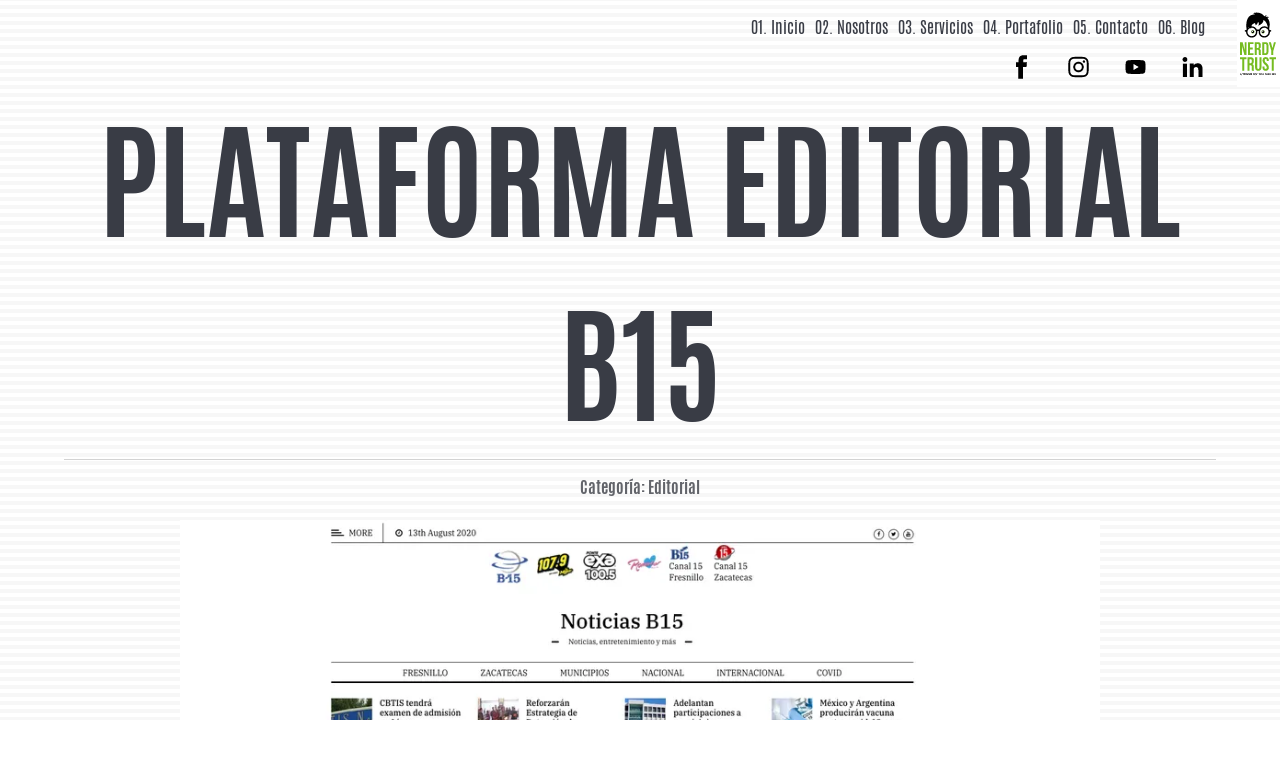

--- FILE ---
content_type: text/html; charset=utf-8
request_url: http://www.nerdytrust.com/portafolio/plataforma-editorial-b15/
body_size: 2343
content:
<!DOCTYPE html>
<html lang="es">
<head>
    <title>Portafolio</title>
    
    
<script src="/cdn-cgi/scripts/7d0fa10a/cloudflare-static/rocket-loader.min.js" data-cf-settings="e08cbd49f28dd87dbe888be3-|49"></script><link rel="preload" href="/static/css/portafolioV3_content.css" as="style" onload="this.onload=null;this.rel='stylesheet'">

    <script src="/cdn-cgi/scripts/7d0fa10a/cloudflare-static/rocket-loader.min.js" data-cf-settings="e08cbd49f28dd87dbe888be3-|49"></script><link rel="preload" href="/static/css/global.css" as="style" onload="this.onload=null;this.rel='stylesheet'">
    <script src="/cdn-cgi/scripts/7d0fa10a/cloudflare-static/rocket-loader.min.js" data-cf-settings="e08cbd49f28dd87dbe888be3-|49"></script><link rel="preload" href="/static/css/blogV3.css" as="style" onload="this.onload=null;this.rel='stylesheet'">
    <link rel="shortcut icon" href="/static/images/logo-nerdy.svg" />
    <link rel="icon" href="/static/images/logo-nerdy.svg">
    
    <meta name="description" content="Brindamos la mejor atención, disposición, solución y contamos con el mejor equipo sobre la creación y soluciones tecnológicas" />
    <meta name="viewport" content="width=device-width">

    
    
    <script src="/static/js/global.js" type="e08cbd49f28dd87dbe888be3-text/javascript"></script>
    <script src="/static/js/listener_blogV3.js" type="e08cbd49f28dd87dbe888be3-text/javascript"></script>
</head>
<body>
    <header>
        <div id="menu-hamburguesa">☰</div>
        <section>
            <ol id="lista-sitios">
                <li>
                    <a href="/">
                        Inicio
                    </a>
                </li>
                <li>
                    <a href="/#nosotros">
                        Nosotros
                    </a>
                </li>
                <li>
                    <a href="/#servicios">
                        Servicios
                    </a>
                </li>
                <li>
                    <a href="/#portafolio">
                        Portafolio
                    </a>
                </li>
                <li>
                    <a href="/#contacto">
                        Contacto
                    </a>
                </li>
                <li>
                    <a href="/blog/">
                        Blog
                    </a>
                </li>
            </ol>
            <section id="redes">
                <a href="https://www.facebook.com/nerdytrust/">
                    <img id="facebookV3" src="/static/images/iconos_redes/svg/face-logo.svg" alt="Facebook" height="25" width="25">
                </a>
                <a href="https://www.instagram.com/nerdytrust/">
                    <img id="instaV3" src="/static/images/iconos_redes/svg/insta-logo.svg" alt="Instagram" height="25" width="25">                    
                </a>
                <a href="https://www.youtube.com/channel/UCU5DheKoUDb7uedE8oG-nHQ">
                    <img id="youtubeV3" src="/static/images/iconos_redes/svg/youtube-logo.svg" alt="Youtube" height="25" width="25">
                </a>
                <a href="https://www.linkedin.com/company/nerdy-trust/">
                    <img id="linkedinV3" src="/static/images/iconos_redes/svg/linkedin-logo.svg" alt="Linkedin" height="25" width="25">
                </a>
            </section>
        </section>
        <a href="/" aria-label="Ir a la p&aacute;gina princial">
            <img id="logo-nerdy" src="/static/images/logo-nerdy.svg" alt="Ir a la p&aacute;gina princial" width="50">
        </a>
    </header>
    <h1 id="titulo">Plataforma Editorial B15</h1>
    
    <h4>Categoría: Editorial</h4>
    
    
    <div id="contendor">
        <img alt="b15Noticias.png" height="693" src="/media/images/b15Noticias.format-webp.max-1000x1000.webp" width="1000">
        <h2>Necesidad</h2>
        Grupo B15 necesit&oacute; migrar sus sitios a una nueva plataforma que le permita lograr sus objetivos de crecimiento en el mundo digital. 

Poder administrar de la manera m&aacute;s simple contenido editorial, noticias, entretenimiento y elementos multimedia.

La plataforma provee la informaci&oacute;n necesaria a las aplicaciones m&oacute;viles para que los usuarios finales cuenten con la mejor experiencia.

Se solicit&oacute; que la plataforma pudiera trabajar con m&uacute;ltiples dominios, con la misma administraci&oacute;n, pero diferentes visualizaciones.
        <h2>Estrategia del proyecto</h2>
        1.- Dimensionamos el proyecto<br>
2.- Creamos un mapa de ruta para darle seguimiento<br>
3.- Modificamos lo necesario nuestra plataforma base de contenido editorial<br>
4.- Creamos los templates del sitio<br>
5.- Se realizaron las pruebas técnicas<br>
6.- Se realizaron las pruebas de usuario<br>
7.- Se liberó<br>
        <h2>Productos</h2>
        Plataforma editorial totalmente en la nube
        <h2>Beneficios</h2>
        - Alta disponibilidad<br>
- Alta seguridad<br>
- Simple operación<br>
- Fácil mantenimiento<br>
    </div>
    



<div class="contenedor-galeria">
    <div class="galeria">
        
    </div>
    
</div>
<!-- MODAL -->
<div class="modal-galeria" id="modal">
    <div class="cerrar">
        <button id="close-modal" class="nav-modal">X</button>
    </div>
    <div class="aux">
        <div class="navegacion-derecha">
            <button id="desplazamiento-derecha" class="nav-modal">></button>
        </div>
        <div class="navegacion-izquierda">
            <input type="button" id="desplazamiento-izquierda" class="nav-modal" value="<"> </input>
        </div>
        <div class="modal-contenedor">
            <div class="modal-contenido">
                
            </div>
        </div>
    </div>
</div>

    <a id="whatsapp-contenedor" href="https://wa.me/5532438160/">
        <img class="social" id="whatsapp-icon" src="/static/images/iconos_redes/svg/whats-logo.svg" alt="Envíanos un Whatsapp" height="25" width="25">
    </a>
    <div id="menu-hamburguesa-desplegable">
        <span id="fondo-menu-hamburguesa"><img id="cerrar-hamburguesa" src="/static/images/cerrar.webp" alt="Icono de cerrar" height="50" width="50"></span>
        <p class="item-hamburguesa">Inicio</p>
        <p class="item-hamburguesa">Nosotros</p>
        <p class="item-hamburguesa">Servicios</p>
        <p class="item-hamburguesa">Portafolio</p>
        <p class="item-hamburguesa">Contacto</p>
        <p class="item-hamburguesa">Blog</p>
    </div>
<script src="/cdn-cgi/scripts/7d0fa10a/cloudflare-static/rocket-loader.min.js" data-cf-settings="e08cbd49f28dd87dbe888be3-|49" defer></script><script defer src="https://static.cloudflareinsights.com/beacon.min.js/vcd15cbe7772f49c399c6a5babf22c1241717689176015" integrity="sha512-ZpsOmlRQV6y907TI0dKBHq9Md29nnaEIPlkf84rnaERnq6zvWvPUqr2ft8M1aS28oN72PdrCzSjY4U6VaAw1EQ==" data-cf-beacon='{"version":"2024.11.0","token":"f57d5b14177747b1a73701ae1d6702a6","r":1,"server_timing":{"name":{"cfCacheStatus":true,"cfEdge":true,"cfExtPri":true,"cfL4":true,"cfOrigin":true,"cfSpeedBrain":true},"location_startswith":null}}' crossorigin="anonymous"></script>
</body>
</html>

--- FILE ---
content_type: text/css
request_url: http://www.nerdytrust.com/static/css/portafolioV3_content.css
body_size: 1144
content:
#contendor{display:flex;flex-direction:column;margin:auto 25vh;color:#62646a;font-family:texto-regular}h2{font-family:titulos-bold;color:#74b500}h4{font-family:titulos-bold;color:#62646a;max-width:fit-content;align-self:center;margin-top:0}#contendor>img{align-self:center;max-width:100%;height:auto}.contenedor-galeria{width:75%;margin:auto;height:550px;display:flex;justify-content:space-around}.contenedor-galeria .galeria{display:flex;flex-flow:row wrap;justify-content:space-around;align-items:center;padding-bottom:2em 0}.galeria img{border:1px solid rgba(0,0,0,.15);border-radius:.75em}.modal-galeria{display:none;position:fixed;z-index:1;width:100%;height:100%;align-content:center;align-items:center;transition:all .5s ease;background-color:rgba(37,37,37,.95)}.aux{display:flex;width:95%;height:95%;position:relative;justify-content:center;align-items:center;margin:auto}.modal-contenedor{display:flex;position:absolute;transition:all .4s ease;width:55%;overflow:hidden;margin:auto}.modal-contenedor .modal-contenido{display:flex;min-width:95%;position:relative;flex-flow:row nowrap;justify-content:space-between;align-items:center;transition:all .65s ease;transform:translateX(0);z-index:1}.modal-contenido img{min-width:100.005%;max-height:75%;transition:all .4s none;border-radius:2.5rem}.cerrar #close-modal{position:absolute;right:0;top:0;margin-right:.75rem;margin-top:.75rem;background-color:#000;color:#fff;font-size:2rem;justify-content:center;font-family:texto-regular;width:4rem;height:4rem;align-items:center;outline:0;border:none;border-radius:.75rem;z-index:3}.navegacion-izquierda{display:flex;z-index:1;position:absolute;min-height:100%;top:0;left:0;align-items:center;margin-left:.5%}.navegacion-derecha{display:flex;position:absolute;z-index:2;min-height:100%;right:0;top:0;align-items:center;margin-right:.5%}.nav-modal{background-color:#000;color:#fff;font-size:2rem;justify-content:center;font-family:texto-regular;width:4rem;height:20rem;align-items:center;outline:0;border:none;border-radius:1.7rem;font-weight:700;font-size:5rem}#close-modal:hover,.contenido-galeria-modal:hover,.contenido-galeria:hover,.nav-modal:hover{cursor:pointer}@media (orientation:Landscape) and (max-width:950px)and (max-height:428px){.cerrar #close-modal{height:2rem;width:2rem;font-size:1.5rem}.nav-modal{font-weight:700;font-size:4rem;color:#ddd}.modal-contenedor{height:100%;width:85%;z-index:2;margin-left:20px}.navegacion-derecha,.navegacion-izquierda{width:45px;z-index:3}.navegacion-derecha .nav-modal,.navegacion-izquierda .nav-modal{background-color:transparent}}@media (orientation:Portrait){#contendor{margin:5vh;font-size:2vh}h4{font-size:2vh}.contenedor-galeria{width:75%;height:400px;display:flex;justify-content:flex-start}.galeria{min-height:270px;min-width:270px}.galeria .contenido-galeria{display:flex;justify-content:flex-start;animation:move-galeria 30s infinite ease-in}@keyframes move-galeria{0%{transform:translatex(0)}2.5%{transform:translateX(-100%)}7.5%{transform:translateX(-100%)}10%{transform:translateX(-200%)}15%{transform:translateX(-200%)}17.5%{transform:translateX(-300%)}22.5%{transform:translateX(-300%)}25%{transform:translateX(-400%)}27.5%{transform:translateX(-400%)}32.5%{transform:translateX(-500%)}35%{transform:translateX(-500%)}40%{transform:translateX(-600%)}50%{transform:translateX(-600%)}52.5%{transform:translateX(-500%)}57.5%{transform:translateX(-500%)}60%{transform:translateX(-400%)}62.5%{transform:translateX(-400%)}65%{transform:translateX(-300%)}67.5%{transform:translateX(-300%)}70%{transform:translateX(-200%)}72.5%{transform:translateX(-200%)}77.5%{transform:translateX(-100%)}80%{transform:translateX(-100%)}85%{transform:translateX(0)}100%{transform:translateX(0)}}.contenido-galeria{min-height:250px;min-width:250px}.contenedor-galeria .galeria{display:flex;flex-flow:row nowrap;overflow:hidden;justify-content:flex-start;align-items:center;border-radius:7em;padding-bottom:2em 0}.nav-modal{font-weight:700;font-size:4rem;color:#ddd}.modal-contenedor{height:80%;width:100%;z-index:2}.navegacion-derecha,.navegacion-izquierda{margin-right:10px;width:45px;z-index:3}.cerrar #close-modal{z-index:4}.navegacion-derecha .nav-modal,.navegacion-izquierda .nav-modal{background-color:transparent}}

--- FILE ---
content_type: text/css
request_url: http://www.nerdytrust.com/static/css/global.css
body_size: 440
content:
@media (orientation:landscape){#menu-hamburguesa{display:none}#menu-hamburguesa-desplegable{display:none}#menu-hamburguesa-desplegable{display:none}}@media (orientation:Portrait){#whatsapp-contenedor{display:flex;justify-content:flex-end}#cerrar-hamburguesa{position:absolute;top:28%;left:13%}#cerrar-hamburguesa:hover{cursor:pointer}#menu-hamburguesa{color:#fff;font-size:6vh;position:fixed;left:1vh;margin:0}#menu-hamburguesa-desplegable{display:flex;position:fixed;left:-70%;height:50vh;width:25vh;background-color:#a1f24f;z-index:2;flex-direction:column;bottom:10%;top:25%;border-radius:0 80rem 80rem 0;justify-content:center;transition:left 1s}#fondo-menu-hamburguesa{display:block;z-index:1;position:fixed;min-height:100vh;min-width:100vh;display:none}.item-hamburguesa{color:#272727d1;font-family:titulos-bold;margin-left:2em;max-width:fit-content;z-index:3}.item-hamburguesa:hover{cursor:pointer}}#menu-hamburguesa:hover{cursor:pointer}.whatsapp-contacto{z-index:3}

--- FILE ---
content_type: text/css
request_url: http://www.nerdytrust.com/static/css/blogV3.css
body_size: 714
content:
@media (orientation:landscape){#lista-sitios{display:flex}#redes{display:flex}#logo-nerdy{height:5rem}#titulo{margin:0 0 1rem 0}#titulo{width:90%;font-size:8rem}}@media (orientation:Portrait){header>section{display:none}#redes{display:none}#logo-nerdy{height:8vh;position:fixed;top:0;right:0}#titulo{margin:2vh 0 1rem 0;width:90%;font-size:7vh}}@font-face{font-family:titulos-light;src:url(../fonts/Antonio-Light.ttf);font-display:swap}@font-face{font-family:titulos-regular;src:url(../fonts/Antonio-Regular.ttf);font-display:swap}@font-face{font-family:titulos-bold;src:url(../fonts/Antonio-Bold.ttf);font-display:swap}@font-face{font-family:texto-regular;src:url(../fonts/AvenirNext-Regular-08.ttf);font-display:swap}@font-face{font-family:texto-medium;src:url(../fonts/AvenirNext-Medium-06.ttf);font-display:swap}@font-face{font-family:texto-bold;src:url(../fonts/AvenirNext-Bold-01.ttf);font-display:swap}a{text-decoration:none}body{display:flex;background:repeating-linear-gradient(0deg,rgba(0,0,0,.03) 1px 5px,rgba(0,0,0,0) 0 9px);flex-direction:column;margin:0}header{display:flex;justify-content:flex-end}#lista-sitios{flex-direction:row;list-style:decimal-leading-zero;text-transform:capitalize;color:#393c45;font-family:titulos-regular}#lista-sitios>li>a{margin:0 2rem 0 0;font-family:titulos-regular;text-decoration:none;color:#393c45}#lista-sitios>li>a:hover{cursor:pointer;color:#76d900}#redes{justify-content:flex-end}#redes>a>img{height:1.5rem;filter:invert(1);margin:0 2rem 0 0}#redes>a>img:hover{filter:invert(0)}#logo-nerdy{background-color:#fff;padding:.5vh;width:5vh}#titulo{display:flex;font-family:titulos-bold;justify-content:center;border-bottom:1px solid #d3d3d3;align-self:center;text-transform:uppercase;color:#393c45;text-align:center}#whatsapp-contenedor{align-self:flex-end}#whatsapp-icon{filter:invert();height:4vh;align-self:flex-end;margin:0 1rem 1rem 0}

--- FILE ---
content_type: image/svg+xml
request_url: http://www.nerdytrust.com/static/images/logo-nerdy.svg
body_size: 3938
content:
<?xml version="1.0" encoding="UTF-8"?><svg id="Capa_1" xmlns="http://www.w3.org/2000/svg" viewBox="0 0 49.79 86.92"><defs><style>.cls-1{fill:#76bc21;}</style></defs><path class="cls-1" d="M31.88,28.91c1.29,0,2.33-1.04,2.33-2.33s-1.04-2.33-2.33-2.33-2.33,1.04-2.33,2.33,1.04,2.33,2.33,2.33Zm0-4.17c1.02,0,1.84,.82,1.84,1.84s-.82,1.84-1.84,1.84-1.84-.82-1.84-1.84,.82-1.84,1.84-1.84Z"/><path class="cls-1" d="M17.68,28.91c1.29,0,2.33-1.04,2.33-2.33s-1.04-2.33-2.33-2.33-2.33,1.04-2.33,2.33,1.04,2.33,2.33,2.33Zm0-4.17c1.02,0,1.84,.82,1.84,1.84s-.82,1.84-1.84,1.84-1.84-.82-1.84-1.84,.82-1.84,1.84-1.84Z"/><path d="M17.68,24.74c-1.02,0-1.84,.82-1.84,1.84s.82,1.84,1.84,1.84,1.84-.82,1.84-1.84-.82-1.84-1.84-1.84Zm-.35,2.04c-.42,0-.76-.34-.76-.75s.34-.76,.76-.76,.76,.34,.76,.76-.34,.75-.76,.75Z"/><path d="M42.12,24.27h-1.12c-.18-.53-.42-1.02-.7-1.49,2.66-11.32-2.47-15.18-2.47-15.18,.61-1.35,2.43-.74,2.43-.74-1.42-2.16-4.99-.88-4.99-.88,0-1.41,2.02-1.82,2.02-1.82-1.89-1.15-3.44,1.15-3.44,1.15C28.2-2.79,17.81,.79,17.81,.79c1.82,0,2.63,1.75,2.63,1.75-12.54,.3-12.26,14.1-11.34,20.98-.11,.24-.22,.49-.3,.75h-1.13c-.6,0-1.08,.48-1.08,1.08s.48,1.08,1.08,1.08h.72c0,.12,0,.25,0,.37,0,4.32,3.51,7.83,7.83,7.83s7.83-3.51,7.83-7.83c0-.12,0-.25,0-.37-.02-.31-.05-.62-.1-.93h1.95c-.07,.42-.11,.85-.11,1.3,0,4.32,3.51,7.83,7.83,7.83s7.83-3.51,7.83-7.83c0-.12,0-.25-.01-.37h.71c.6,0,1.08-.48,1.08-1.08s-.48-1.08-1.08-1.08Zm-30.71-4.54c.14,.21,.28,.4,.43,.57-.37,.25-.72,.53-1.05,.84,.34-.85,.61-1.42,.61-1.42Zm4.8,12.92c-3.24,0-5.86-2.62-5.86-5.86,0-.13,0-.25,.01-.37,.05-.77,.24-1.5,.56-2.16,.56-1.18,1.52-2.14,2.69-2.72,1.1,.42,2.04,.27,2.04,.27-.06-.29-.09-.57-.11-.84,.22-.03,.44-.04,.66-.04,2.33,0,4.34,1.36,5.28,3.33,.32,.66,.51,1.39,.56,2.16,0,.12,.01,.24,.01,.37,0,3.23-2.62,5.86-5.86,5.86Zm10.08-9.31h-2.78c-.09,0-.18,.02-.27,.04-1.27-2.61-3.94-4.41-7.04-4.41-.17,0-.33,0-.5,.02,.89-3.39,4.67-4.45,4.67-4.45,1.69,.94,.88,3.1,.88,3.1,3.57-1.35,3.57-5.12,3.57-5.12,2.56,2.9,.54,5.6,.54,5.6,8.09-3.37,6.88-7.69,6.88-7.69,3.75,1.03,5.48,6.09,6.27,10.29-1.34-1.09-3.06-1.75-4.92-1.75-3.1,0-5.78,1.8-7.05,4.41-.08-.02-.17-.04-.26-.04Zm7.3,9.31c-3.23,0-5.86-2.62-5.86-5.86s2.62-5.86,5.86-5.86c2.5,0,4.63,1.57,5.47,3.77,.16,.41,.27,.84,.33,1.29,.04,.26,.05,.53,.05,.8,0,3.23-2.62,5.86-5.86,5.86Z"/><path d="M31.88,24.74c-1.02,0-1.84,.82-1.84,1.84s.82,1.84,1.84,1.84,1.84-.82,1.84-1.84-.82-1.84-1.84-1.84Zm-.35,2.04c-.42,0-.76-.34-.76-.75s.34-.76,.76-.76,.76,.34,.76,.76-.34,.75-.76,.75Z"/><g><path class="cls-1" d="M2.67,45.81h-.05v12.94s-2.53,0-2.53,0v-17.87s3.52,0,3.52,0l2.83,10.7h.05v-10.7s2.5,0,2.5,0v17.87s-2.88,0-2.88,0l-3.45-12.94Z"/><path class="cls-1" d="M13.83,48.41h3.85s0,2.55,0,2.55h-3.85v5.23h4.85s0,2.55,0,2.55h-7.66s0-17.87,0-17.87h7.66s0,2.55,0,2.55h-4.85v4.98Z"/><path class="cls-1" d="M26.28,58.75c-.15-.46-.25-.74-.25-2.2v-2.81c0-1.66-.56-2.27-1.84-2.27h-.97v7.28s-2.81,0-2.81,0v-17.87s4.24,0,4.24,0c2.91,0,4.16,1.35,4.16,4.11v1.4c0,1.84-.59,3.01-1.84,3.6v.05c1.4,.59,1.86,1.91,1.86,3.78v2.76c0,.87,.03,1.51,.31,2.17h-2.86Zm-3.06-15.32v5.49h1.1c1.05,0,1.68-.46,1.68-1.89v-1.76c0-1.28-.43-1.84-1.43-1.84h-1.35Z"/><path class="cls-1" d="M30.68,40.88h4.44c2.81,0,4.19,1.56,4.19,4.42v9.04c0,2.86-1.38,4.42-4.19,4.42h-4.44s0-17.87,0-17.87Zm2.81,2.55v12.76h1.58c.89,0,1.43-.46,1.43-1.74v-9.29c0-1.28-.54-1.74-1.43-1.74h-1.58Z"/><path class="cls-1" d="M43.34,52.83l-3.55-11.95h2.94s2.12,8.14,2.12,8.14h.05s2.12-8.14,2.12-8.14h2.68s-3.55,11.95-3.55,11.95v5.92s-2.81,0-2.81,0v-5.92Z"/></g><g><path class="cls-1" d="M.05,61.76H9.08s0,2.66,0,2.66h-3.06v15.94s-2.92,0-2.92,0v-15.94H.05s0-2.66,0-2.66Z"/><path class="cls-1" d="M16.47,80.36c-.16-.48-.27-.77-.27-2.28v-2.92c0-1.73-.58-2.36-1.91-2.36h-1.01v7.57s-2.92,0-2.92,0v-18.6s4.41,0,4.41,0c3.03,0,4.33,1.41,4.33,4.28v1.46c0,1.91-.61,3.14-1.91,3.75v.05c1.46,.61,1.94,1.99,1.94,3.93v2.87c0,.9,.03,1.57,.32,2.26h-2.98Zm-3.19-15.94v5.71h1.14c1.09,0,1.75-.48,1.75-1.97v-1.83c0-1.33-.45-1.91-1.49-1.91h-1.41Z"/><path class="cls-1" d="M23.83,61.76v14.35c0,1.33,.58,1.81,1.51,1.81s1.51-.48,1.51-1.81v-14.35s2.76,0,2.76,0v14.16c0,2.98-1.49,4.68-4.36,4.68-2.87,0-4.36-1.7-4.36-4.68v-14.16s2.92,0,2.92,0Z"/><path class="cls-1" d="M35.55,61.54c2.84,0,4.3,1.7,4.3,4.68v.58s-2.76,0-2.76,0v-.77c0-1.33-.53-1.83-1.46-1.83s-1.46,.5-1.46,1.83,.58,2.36,2.5,4.04c2.44,2.15,3.21,3.69,3.21,5.82,0,2.98-1.49,4.68-4.36,4.68-2.87,0-4.36-1.7-4.36-4.68v-1.14s2.76,0,2.76,0v1.33c0,1.33,.58,1.81,1.51,1.81s1.51-.48,1.51-1.81-.58-2.36-2.5-4.04c-2.44-2.15-3.21-3.69-3.21-5.82,0-2.98,1.46-4.68,4.3-4.68Z"/><path class="cls-1" d="M40.7,61.76h9.03s0,2.66,0,2.66h-3.06v15.94s-2.92,0-2.92,0v-15.94h-3.06s0-2.66,0-2.66Z"/></g><g><polygon points="0 85.29 0 85.2 1.1 83.97 1.34 84.13 .39 85.26 1.34 86.3 1.17 86.52 1.14 86.55 0 85.29"/><path d="M.03,85.26v-.03l1.1-1.23,.18,.17-.96,1.06v.02l.96,1.08-.17,.16-1.11-1.23Z"/><polygon points="1.55 86.82 3.11 83.7 3.32 83.76 1.75 86.92 1.55 86.82"/><path d="M1.57,86.78l1.58-3.06,.15,.08-1.57,3.06-.16-.08Z"/><polygon points="4.2 86.47 4.15 84.2 3.44 84.25 3.39 83.97 5.22 83.93 5.27 84.2 4.46 84.25 4.51 86.47 4.2 86.47"/><path d="M5.22,84.2h-.76v2.23h-.27v-2.23h-.76v-.22h1.79v.22Z"/><polygon points="5.51 86.47 5.46 83.97 6.82 83.93 6.86 84.19 5.77 84.24 5.82 85.03 6.61 84.98 6.65 85.23 5.77 85.28 5.82 86.21 6.87 86.16 6.91 86.43 6.91 86.47 5.51 86.47"/><path d="M6.82,84.19h-1.04v.84h.83v.21h-.83v.98h1.09v.22h-1.36v-2.45h1.31v.22Z"/><path d="M8.22,86.51c-.32,0-.58-.13-.77-.38-.19-.25-.28-.57-.28-.95,0-.36,.09-.67,.27-.92,.18-.26,.45-.39,.81-.39,.15,0,.28,.02,.39,.06,.11,.04,.23,.12,.33,.23l-.17,.24c-.14-.07-.21-.12-.29-.16-.08-.03-.17-.05-.27-.05-.22,0-.38,.09-.51,.28-.12,.19-.19,.42-.19,.68,0,.34,.07,.61,.21,.79,.14,.18,.29,.27,.46,.27s.29-.03,.37-.08c.08-.05,.15-.13,.21-.22l.26,.13c-.08,.18-.18,.28-.3,.36-.12,.08-.3,.12-.52,.12Z"/><path d="M9.02,86.07c-.08,.11-.18,.21-.3,.28-.12,.08-.28,.11-.5,.11-.31,0-.55-.12-.73-.36s-.27-.55-.27-.93c0-.35,.09-.65,.26-.9s.43-.37,.77-.37c.14,0,.27,.02,.38,.06,.11,.04,.21,.11,.31,.22l-.17,.18c-.07-.08-.15-.13-.24-.17-.09-.04-.18-.06-.29-.06-.23,0-.41,.1-.54,.3-.13,.2-.19,.43-.19,.71,0,.35,.07,.63,.22,.82,.15,.19,.31,.29,.5,.29s.31-.03,.39-.08c.08-.06,.16-.13,.22-.23l.19,.14Z"/><polygon points="10.85 86.47 10.8 85.28 9.63 85.32 9.68 86.43 9.37 86.47 9.32 83.97 9.63 83.93 9.68 85.07 10.85 85.03 10.8 83.97 11.11 83.93 11.16 86.47 10.85 86.47"/><path d="M9.37,83.97h.27v1.1h1.21v-1.1h.27v2.45h-.27v-1.15h-1.21v1.15h-.27v-2.45Z"/><polygon points="13.08 86.47 11.89 84.57 11.89 86.43 11.58 86.47 11.53 83.97 11.85 83.93 13.02 85.84 13.02 83.97 13.33 83.93 13.38 86.47 13.08 86.47"/><path d="M11.85,84.41v2.01h-.26v-2.45s.26,0,.26,0l1.22,2.02v-2.02h.27v2.45h-.26l-1.23-2.01Z"/><path d="M14.85,86.51c-.36,0-.64-.13-.84-.38-.19-.25-.29-.58-.29-.98,0-.37,.11-.68,.33-.92,.22-.24,.5-.37,.82-.37,.35,0,.63,.12,.82,.37,.19,.24,.29,.57,.29,.96,0,.37-.11,.68-.32,.93-.21,.25-.49,.38-.81,.38Zm.02-2.33c-.24,0-.43,.09-.57,.27-.14,.18-.21,.42-.21,.7,0,.34,.07,.6,.22,.77s.33,.27,.55,.27c.19,0,.36-.09,.51-.27,.15-.18,.23-.45,.23-.8,0-.22-.06-.44-.18-.65-.12-.2-.3-.3-.55-.3Z"/><path d="M14.85,86.47c-.35,0-.61-.12-.8-.36-.19-.24-.28-.56-.28-.95,0-.36,.11-.65,.32-.89,.21-.24,.47-.35,.78-.35,.34,0,.6,.12,.79,.35,.19,.24,.28,.55,.28,.93,0,.36-.1,.66-.31,.9s-.46,.36-.78,.36Zm.01-.22c.2,0,.39-.09,.55-.28s.24-.46,.24-.83c0-.23-.06-.46-.19-.67-.13-.21-.32-.32-.59-.32s-.46,.1-.6,.29c-.15,.19-.22,.43-.22,.73,0,.35,.08,.62,.23,.8s.35,.28,.58,.28Z"/><polygon points="16.37 86.47 16.33 83.97 16.64 83.93 16.69 86.21 17.74 86.16 17.79 86.43 17.79 86.47 16.37 86.47"/><path d="M17.74,86.43h-1.37v-2.45h.27v2.24h1.1v.22Z"/><path d="M19.08,86.51c-.36,0-.64-.13-.84-.38-.19-.25-.29-.58-.29-.98,0-.37,.11-.68,.33-.92,.22-.24,.5-.37,.82-.37,.35,0,.63,.12,.82,.37,.19,.24,.29,.57,.29,.96,0,.37-.11,.68-.32,.93-.21,.25-.49,.38-.81,.38Zm.02-2.33c-.24,0-.43,.09-.57,.27-.14,.18-.21,.42-.21,.7,0,.34,.07,.6,.22,.77s.33,.27,.55,.27c.19,0,.36-.09,.51-.27,.15-.18,.23-.45,.23-.8,0-.22-.06-.44-.18-.65-.12-.2-.3-.3-.55-.3Z"/><path d="M19.08,86.47c-.35,0-.61-.12-.8-.36-.19-.24-.28-.56-.28-.95,0-.36,.11-.65,.32-.89,.21-.24,.47-.35,.78-.35,.34,0,.6,.12,.79,.35,.19,.24,.28,.55,.28,.93,0,.36-.1,.66-.31,.9s-.46,.36-.78,.36Zm.01-.22c.2,0,.39-.09,.55-.28s.24-.46,.24-.83c0-.23-.06-.46-.19-.67-.13-.21-.32-.32-.59-.32s-.46,.1-.6,.29c-.15,.19-.22,.43-.22,.73,0,.35,.08,.62,.23,.8s.35,.28,.58,.28Z"/><path d="M21.57,86.51c-.32,0-.58-.13-.77-.38-.18-.25-.28-.57-.28-.95,0-.36,.09-.67,.27-.92,.18-.26,.44-.39,.77-.39,.18,0,.32,.02,.43,.06,.1,.04,.21,.12,.32,.23l-.17,.24c-.14-.07-.22-.13-.29-.16-.07-.03-.17-.05-.3-.05-.2,0-.36,.09-.48,.28-.12,.19-.19,.42-.19,.68,0,.34,.07,.61,.21,.79,.14,.18,.3,.27,.49,.27,.09,0,.18,0,.27-.02,.09-.01,.17-.03,.24-.05l-.03-.87,.31-.05,.05,1.12c-.12,.08-.23,.11-.37,.14-.14,.03-.3,.05-.49,.05Z"/><path d="M22.38,86.32c-.09,.03-.2,.07-.34,.1-.14,.03-.3,.05-.48,.05-.31,0-.55-.12-.73-.36s-.27-.55-.27-.93c0-.35,.09-.65,.26-.9s.42-.37,.74-.37c.18,0,.31,.02,.41,.06,.1,.04,.2,.11,.31,.22l-.17,.18c-.08-.08-.16-.14-.24-.17-.08-.04-.19-.05-.32-.05-.21,0-.39,.1-.52,.3-.13,.2-.19,.43-.19,.71,0,.35,.07,.63,.22,.82,.15,.19,.32,.29,.53,.29,.09,0,.19,0,.28-.02,.09-.01,.17-.03,.24-.05v-.92h.27v1.07Z"/><polygon points="23.28 86.47 23.24 85.31 22.52 84 22.85 83.93 23.42 84.98 23.95 83.95 24.28 83.93 23.59 85.3 23.6 86.47 23.28 86.47"/><path d="M23.28,86.43v-1.12l-.72-1.33h.29l.57,1.1,.57-1.1h.29l-.73,1.31v1.15h-.27Z"/><polygon points="26.76 86.47 26.72 85.31 26 84 26.33 83.93 26.9 84.98 27.43 83.95 27.76 83.93 27.07 85.3 27.08 86.47 26.76 86.47"/><path d="M26.76,86.43v-1.12l-.72-1.33h.29l.57,1.1,.57-1.1h.29l-.73,1.31v1.15h-.27Z"/><path d="M29.12,86.51c-.36,0-.64-.13-.84-.38-.19-.25-.29-.58-.29-.98,0-.37,.11-.68,.33-.92,.22-.24,.5-.37,.82-.37,.35,0,.63,.12,.82,.37,.19,.24,.29,.57,.29,.96,0,.37-.11,.68-.32,.93-.21,.25-.49,.38-.81,.38Zm.03-2.33c-.24,0-.43,.09-.57,.27-.14,.18-.21,.42-.21,.7,0,.34,.07,.6,.22,.77s.33,.27,.55,.27c.19,0,.36-.09,.51-.27,.15-.18,.23-.45,.23-.8,0-.22-.06-.44-.18-.65-.12-.2-.3-.3-.55-.3Z"/><path d="M29.12,86.47c-.35,0-.61-.12-.8-.36s-.28-.56-.28-.95c0-.36,.11-.65,.32-.89,.21-.24,.47-.35,.78-.35,.34,0,.6,.12,.79,.35,.19,.24,.28,.55,.28,.93,0,.36-.1,.66-.31,.9-.21,.24-.46,.36-.78,.36Zm.01-.22c.2,0,.39-.09,.55-.28,.16-.19,.24-.46,.24-.83,0-.23-.06-.46-.19-.67-.13-.21-.32-.32-.59-.32s-.46,.1-.6,.29c-.15,.19-.22,.43-.22,.73,0,.35,.08,.62,.23,.8s.35,.28,.58,.28Z"/><path d="M31.53,86.51c-.31,0-.55-.07-.7-.22-.16-.15-.23-.42-.23-.83v-1.49l.31-.05,.05,1.54c0,.31,.05,.51,.15,.59,.1,.08,.25,.13,.44,.13,.21,0,.37-.04,.47-.13,.1-.08,.15-.28,.15-.59v-1.5l.31-.05,.05,1.53c0,.42-.09,.7-.26,.84-.17,.14-.42,.21-.73,.21Z"/><path d="M30.91,83.97v1.49c0,.33,.06,.54,.17,.63,.11,.09,.27,.14,.47,.14,.22,0,.39-.05,.5-.14,.11-.09,.17-.3,.17-.62v-1.5h.26v1.48c0,.41-.08,.68-.24,.81-.16,.13-.4,.2-.7,.2s-.53-.07-.67-.2c-.15-.14-.22-.4-.22-.8v-1.49h.27Z"/><path d="M35.53,86.51c-.32,0-.58-.13-.77-.38-.19-.25-.28-.57-.28-.95,0-.36,.09-.67,.27-.92,.18-.26,.45-.39,.81-.39,.15,0,.28,.02,.39,.06,.11,.04,.22,.12,.33,.23l-.17,.24c-.13-.07-.21-.12-.29-.16-.08-.03-.17-.05-.27-.05-.22,0-.38,.09-.5,.28-.12,.19-.19,.42-.19,.68,0,.34,.07,.61,.21,.79,.14,.18,.29,.27,.46,.27s.29-.03,.37-.08c.08-.05,.15-.13,.21-.22l.26,.13c-.08,.18-.18,.28-.3,.36-.13,.08-.3,.12-.52,.12Z"/><path d="M36.33,86.07c-.08,.11-.18,.21-.3,.28-.12,.08-.28,.11-.5,.11-.31,0-.55-.12-.73-.36s-.27-.55-.27-.93c0-.35,.09-.65,.26-.9s.43-.37,.77-.37c.14,0,.27,.02,.38,.06s.21,.11,.31,.22l-.17,.18c-.07-.08-.15-.13-.24-.17-.09-.04-.19-.06-.29-.06-.23,0-.41,.1-.54,.3-.13,.2-.19,.43-.19,.71,0,.35,.07,.63,.22,.82,.15,.19,.31,.29,.5,.29s.31-.03,.39-.08c.08-.06,.16-.13,.22-.23l.19,.14Z"/><path d="M38.11,86.47l-.3-.87-.78,.03-.22,.8-.31,.03,.79-2.51,.3-.03,.88,2.54h-.36Zm-.99-1.06l.67-.06-.35-.93-.33,.99Z"/><path d="M37.33,83.97h.26l.81,2.45h-.29l-.26-.84h-.83l-.26,.84h-.26l.84-2.45Zm-.26,1.43h.72l-.35-1.12-.37,1.12Z"/><polygon points="40.18 86.47 38.99 84.57 38.99 86.43 38.68 86.47 38.63 83.97 38.95 83.93 40.12 85.84 40.12 83.97 40.43 83.93 40.48 86.47 40.18 86.47"/><path d="M38.95,84.41v2.01h-.26v-2.45s.26,0,.26,0l1.22,2.02v-2.02h.27v2.45h-.26l-1.23-2.01Z"/><polygon points="42.51 86.47 42.47 83.97 42.78 83.93 42.82 86.21 43.88 86.16 43.93 86.43 43.93 86.47 42.51 86.47"/><path d="M43.88,86.43h-1.37v-2.45h.27v2.24h1.11v.22Z"/><polygon points="44.17 86.47 44.12 83.97 44.43 83.93 44.48 86.47 44.17 86.47"/><path d="M44.17,86.43v-2.45h.27v2.45h-.27Z"/><polygon points="45.49 86.47 44.67 83.99 45 83.93 45.63 85.89 46.23 83.96 46.55 83.93 45.78 86.47 45.49 86.47"/><path d="M46.27,83.97h.28l-.8,2.45h-.26l-.78-2.45h.29l.63,2.07,.64-2.07Z"/><polygon points="46.84 86.47 46.79 83.97 48.15 83.93 48.19 84.19 47.1 84.24 47.15 85.03 47.93 84.98 47.98 85.23 47.1 85.28 47.15 86.21 48.19 86.16 48.24 86.43 48.24 86.47 46.84 86.47"/><path d="M48.15,84.19h-1.04v.84h.83v.21h-.83v.98h1.09v.22h-1.36v-2.45h1.31v.22Z"/><polygon points="48.45 86.36 49.4 85.22 48.44 84.19 48.62 83.96 49.79 85.2 49.79 85.29 48.65 86.55 48.45 86.36"/><path d="M48.65,86.49l-.17-.16,.96-1.08v-.02l-.96-1.06,.18-.17,1.1,1.23v.03l-1.11,1.23Z"/></g></svg>

--- FILE ---
content_type: image/svg+xml
request_url: http://www.nerdytrust.com/static/images/iconos_redes/svg/insta-logo.svg
body_size: 807
content:
<?xml version="1.0" encoding="UTF-8"?><svg id="Capa_1" xmlns="http://www.w3.org/2000/svg" viewBox="0 0 57 66"><defs><style>.cls-1{fill:#fff;}</style></defs><path class="cls-1" d="M55.03,14.66c-.72-1.84-1.67-3.4-3.23-4.96-1.56-1.56-3.12-2.51-4.96-3.23-1.78-.69-3.82-1.17-6.8-1.3-2.99-.14-3.94-.17-11.54-.17s-8.56,.03-11.54,.17c-2.98,.14-5.02,.61-6.8,1.3-1.84,.72-3.4,1.67-4.96,3.23-1.56,1.56-2.51,3.12-3.23,4.96-.69,1.78-1.17,3.82-1.3,6.8-.14,2.99-.17,3.94-.17,11.54s.03,8.56,.17,11.54c.14,2.98,.61,5.02,1.3,6.8,.72,1.84,1.67,3.4,3.23,4.96,1.56,1.56,3.12,2.51,4.96,3.23,1.78,.69,3.82,1.17,6.8,1.3,2.99,.14,3.94,.17,11.54,.17s8.56-.03,11.54-.17c2.98-.14,5.02-.61,6.8-1.3,1.84-.72,3.4-1.67,4.96-3.23,1.56-1.56,2.51-3.12,3.23-4.96,.69-1.78,1.17-3.82,1.3-6.8,.14-2.99,.17-3.94,.17-11.54s-.03-8.56-.17-11.54c-.14-2.98-.61-5.02-1.3-6.8Zm-3.74,29.66c-.12,2.73-.58,4.21-.96,5.2-.51,1.31-1.11,2.24-2.09,3.22-.98,.98-1.91,1.59-3.22,2.09-.99,.38-2.47,.84-5.2,.96-2.95,.13-3.84,.16-11.31,.16s-8.36-.03-11.31-.16c-2.73-.12-4.21-.58-5.2-.96-1.31-.51-2.24-1.11-3.22-2.09-.98-.98-1.59-1.91-2.09-3.22-.38-.99-.84-2.47-.96-5.2-.13-2.95-.16-3.84-.16-11.31s.03-8.36,.16-11.31c.12-2.73,.58-4.21,.96-5.2,.51-1.31,1.11-2.24,2.09-3.22s1.91-1.59,3.22-2.09c.99-.38,2.47-.84,5.2-.96,2.95-.13,3.84-.16,11.31-.16s8.36,.03,11.31,.16c2.73,.12,4.21,.58,5.2,.96,1.31,.51,2.24,1.11,3.22,2.09,.98,.98,1.59,1.91,2.09,3.22,.38,.99,.84,2.47,.96,5.2,.13,2.95,.16,3.84,.16,11.31s-.03,8.36-.16,11.31Z"/><path class="cls-1" d="M28.5,18.62c-7.94,0-14.38,6.44-14.38,14.38s6.44,14.38,14.38,14.38,14.38-6.44,14.38-14.38-6.44-14.38-14.38-14.38Zm0,23.71c-5.15,0-9.33-4.18-9.33-9.33s4.18-9.33,9.33-9.33,9.33,4.18,9.33,9.33-4.18,9.33-9.33,9.33Z"/><circle class="cls-1" cx="43.45" cy="18.05" r="3.36"/></svg>

--- FILE ---
content_type: image/svg+xml
request_url: http://www.nerdytrust.com/static/images/iconos_redes/svg/whats-logo.svg
body_size: 733
content:
<?xml version="1.0" encoding="UTF-8"?><svg id="Capa_1" xmlns="http://www.w3.org/2000/svg" viewBox="0 0 57 66"><defs><style>.cls-1{fill:#fff;fill-rule:evenodd;}</style></defs><g id="WA_Logo"><path class="cls-1" d="M48.34,13.05c-5.26-5.27-12.27-8.17-19.72-8.17C13.25,4.87,.74,17.38,.73,32.75c0,4.91,1.28,9.71,3.72,13.94L.5,61.13l14.78-3.88c4.07,2.22,8.66,3.39,13.32,3.39h.01s0,0,0,0c15.37,0,27.88-12.51,27.88-27.87,0-7.45-2.89-14.45-8.16-19.72ZM28.62,55.93h0c-4.16,0-8.24-1.12-11.8-3.23l-.85-.5-8.77,2.3,2.34-8.55-.55-.88c-2.32-3.69-3.55-7.95-3.54-12.33,0-12.77,10.4-23.17,23.18-23.17,6.19,0,12.01,2.42,16.38,6.79,4.38,4.38,6.78,10.2,6.78,16.39,0,12.77-10.4,23.17-23.18,23.17Zm12.71-17.35c-.7-.35-4.12-2.03-4.76-2.27-.64-.23-1.1-.35-1.57,.35-.46,.7-1.8,2.27-2.21,2.73-.41,.46-.81,.52-1.51,.17-.7-.35-2.94-1.08-5.6-3.46-2.07-1.85-3.47-4.13-3.88-4.82s-.04-1.07,.31-1.42c.31-.31,.7-.81,1.05-1.22,.35-.41,.46-.7,.7-1.16,.23-.46,.12-.87-.06-1.22-.17-.35-1.57-3.78-2.15-5.17-.57-1.36-1.14-1.17-1.57-1.2-.41-.02-.87-.02-1.34-.02s-1.22,.17-1.86,.87c-.64,.7-2.44,2.38-2.44,5.81s2.5,6.74,2.84,7.2,4.91,7.5,11.9,10.52c1.66,.72,2.96,1.15,3.97,1.47,1.67,.53,3.19,.46,4.39,.28,1.34-.2,4.12-1.68,4.7-3.31,.58-1.63,.58-3.02,.41-3.31-.17-.29-.64-.46-1.34-.81Z"/></g></svg>

--- FILE ---
content_type: application/javascript
request_url: http://www.nerdytrust.com/static/js/global.js
body_size: 216
content:
document.addEventListener("DOMContentLoaded",function(){document.getElementById("menu-hamburguesa").addEventListener("click",function(){"0px"!==document.getElementById("menu-hamburguesa-desplegable").style.left?(document.getElementById("menu-hamburguesa-desplegable").style.left="0",document.getElementById("fondo-menu-hamburguesa").style.display="block"):document.getElementById("menu-hamburguesa-desplegable").style.left="-70%"}),document.getElementById("fondo-menu-hamburguesa").addEventListener("click",function(){document.getElementById("menu-hamburguesa-desplegable").style.left="-70%",document.getElementById("fondo-menu-hamburguesa").style.display="none"})});

--- FILE ---
content_type: application/javascript
request_url: http://www.nerdytrust.com/static/js/listener_blogV3.js
body_size: 967
content:
function MostrarImagen(e){let o=100*e;document.querySelector(".modal-contenedor .modal-contenido").style.transform=`translateX(${o}%)`}function ScrollGaleriaTactil(e){let o=0,t=!1,n=!1;document.addEventListener("touchstart",e=>{o=e.touches[0].clientX,t=!1,n=!1}),document.addEventListener("touchmove",c=>{let l=c.touches[0].clientX,d=l-o;d<-140&&!t?(t=!0,e=e<document.querySelectorAll(".contenido-galeria-modal").length-1?e+=1:e=e,MostrarImagen(-e),console.log(e),console.log("Moviendo lado derecho")):d>140&&!n&&(n=!0,e=e>0?e-=1:e=e,MostrarImagen(-e),console.log("Moviendo lado izquierdo"),console.log(e))})}document.addEventListener("DOMContentLoaded",e=>{document.getElementById("menu-hamburguesa").style.color="black",document.querySelectorAll("#menu-hamburguesa-desplegable > p")[0].addEventListener("click",function(){window.open("/","_self")}),document.querySelectorAll("#menu-hamburguesa-desplegable > p")[1].addEventListener("click",function(){window.open("/#nosotros","_self")}),document.querySelectorAll("#menu-hamburguesa-desplegable > p")[2].addEventListener("click",function(){window.open("/#servicios","_self")}),document.querySelectorAll("#menu-hamburguesa-desplegable > p")[3].addEventListener("click",function(){window.open("/#portafolio","_self")}),document.querySelectorAll("#menu-hamburguesa-desplegable > p")[4].addEventListener("click",function(){window.open("/#contacto","_self")}),document.querySelectorAll("#menu-hamburguesa-desplegable > p")[5].addEventListener("click",function(){window.open("/blog","_self")}),document.getElementById("facebookV3").addEventListener("mouseover",function(){document.getElementById("facebookV3").src="/static/images/iconos_redes/svg/face-logo-over.svg"}),document.getElementById("facebookV3").addEventListener("mouseout",function(){document.getElementById("facebookV3").src="/static/images/iconos_redes/svg/face-logo.svg"}),document.getElementById("youtubeV3").addEventListener("mouseover",function(){document.getElementById("youtubeV3").src="/static/images/iconos_redes/svg/youtube-logo-over.svg"}),document.getElementById("youtubeV3").addEventListener("mouseout",function(){document.getElementById("youtubeV3").src="/static/images/iconos_redes/svg/youtube-logo.svg"}),document.getElementById("instaV3").addEventListener("mouseover",function(){document.getElementById("instaV3").src="/static/images/iconos_redes/svg/insta-logo-over.svg"}),document.getElementById("instaV3").addEventListener("mouseout",function(){document.getElementById("instaV3").src="/static/images/iconos_redes/svg/insta-logo.svg"}),document.getElementById("linkedinV3").addEventListener("mouseover",function(){document.getElementById("linkedinV3").src="/static/images/iconos_redes/svg/linkedin-logo-over.svg"}),document.getElementById("linkedinV3").addEventListener("mouseout",function(){document.getElementById("linkedinV3").src="/static/images/iconos_redes/svg/linkedin-logo.svg"});let o=0;document.querySelectorAll(".contenido-galeria").forEach((e,t)=>e.addEventListener("click",function(){document.querySelector(".modal-contenedor .modal-contenido").style.transform=`translateX(${100*-t}%)`,document.getElementById("modal").style.display="block",o=t,document.querySelector(".galeria .contenido-galeria").style.animation="move-galeria 0s finite"})),document.getElementById("close-modal").addEventListener("click",function(){document.getElementById("modal").style.display="none",o=0}),document.querySelector("#desplazamiento-derecha").addEventListener("click",function(){o=o<document.querySelectorAll(".contenido-galeria-modal").length-1?o+=1:o=0,MostrarImagen(-o)}),document.querySelector("#desplazamiento-izquierda").addEventListener("click",function(){o=o>0?o-=1:o=document.querySelectorAll(".contenido-galeria-modal").length-1,MostrarImagen(-o)}),document.querySelectorAll(".contenido-galeria-modal").forEach((e,o)=>e.addEventListener("click",function(){let e;if(window.location.href.includes("portafolio"))e=`/portafolio/${37-o}`;else if(window.location.href.includes("blog")){switch(o){case 0:o=15;break;case 1:o=25;break;case 2:o=17;break;case 3:o=22;break;case 4:o=18;break;case 5:o=24;break;case 6:o=20;break;case 7:o=20}e=`/blog/${o}/`}window.open(e,"_self")})),ScrollGaleriaTactil(o)});

--- FILE ---
content_type: image/svg+xml
request_url: http://www.nerdytrust.com/static/images/iconos_redes/svg/youtube-logo.svg
body_size: 487
content:
<?xml version="1.0" encoding="utf-8"?>
<!-- Generator: Adobe Illustrator 28.3.0, SVG Export Plug-In . SVG Version: 6.00 Build 0)  -->
<svg version="1.1" id="Capa_1" xmlns="http://www.w3.org/2000/svg" xmlns:xlink="http://www.w3.org/1999/xlink" x="0px" y="0px"
	 viewBox="0 0 57 66" style="enable-background:new 0 0 57 66;" xml:space="preserve">
<style type="text/css">
	.st0{fill:#FFFFFF;}
</style>
<path class="st0" d="M55.1,19.8c-0.7-2.4-2.5-4.2-4.9-4.9c-4.3-1.1-21.5-1.1-21.5-1.1s-17.2,0-21.5,1.1c-2.5,0.6-4.4,2.4-5.1,4.9
	C1,24.1,1,33,1,33s0,8.9,1.1,13.2c0.7,2.4,2.5,4.2,4.9,4.9c4.3,1.1,21.5,1.1,21.5,1.1s17.2,0,21.5-1.1c2.4-0.7,4.2-2.5,4.9-4.9
	C56,41.9,56,33,56,33S56.2,24.1,55.1,19.8z M23.1,41.3V24.7L37.4,33L23.1,41.3z"/>
</svg>


--- FILE ---
content_type: image/svg+xml
request_url: http://www.nerdytrust.com/static/images/iconos_redes/svg/linkedin-logo.svg
body_size: 559
content:
<?xml version="1.0" encoding="utf-8"?>
<!-- Generator: Adobe Illustrator 28.3.0, SVG Export Plug-In . SVG Version: 6.00 Build 0)  -->
<svg version="1.1" id="Capa_1" xmlns="http://www.w3.org/2000/svg" xmlns:xlink="http://www.w3.org/1999/xlink" x="0px" y="0px"
	 viewBox="0 0 57 66" style="enable-background:new 0 0 57 66;" xml:space="preserve">
<style type="text/css">
	.st0{fill:#FFFFFF;}
</style>
<g id="XMLID_2095_">
	<g id="XMLID_2097_">
		<rect id="XMLID_2100_" x="2.1" y="23.9" class="st0" width="11.3" height="36.6"/>
		<path id="XMLID_2098_" class="st0" d="M7.7,19.1c3.7,0,6.7-3.1,6.7-6.8s-3-6.8-6.7-6.8C4.1,5.6,1,8.6,1,12.4S4.1,19.1,7.7,19.1z"
			/>
	</g>
	<path id="XMLID_2096_" class="st0" d="M31.6,41.3c0-5.2,2.4-8.2,6.9-8.2c4.2,0,6.2,3,6.2,8.2s0,19.2,0,19.2H56c0,0,0-13.4,0-23.2
		s-5.6-14.6-13.3-14.6c-7.8,0-11,6-11,6v-5H20.8v36.6h10.8C31.6,60.6,31.6,47,31.6,41.3z"/>
</g>
</svg>


--- FILE ---
content_type: image/svg+xml
request_url: http://www.nerdytrust.com/static/images/iconos_redes/svg/face-logo.svg
body_size: 298
content:
<?xml version="1.0" encoding="UTF-8"?><svg id="Capa_1" xmlns="http://www.w3.org/2000/svg" viewBox="0 0 57 66"><defs><style>.cls-1{fill:#fff;}</style></defs><path class="cls-1" d="M36.4,11.8h7.4l.06-11.3h-9.88c-10.95,0-13.44,8.12-13.44,13.44v5.98h-7.4v13.06h6.7v32.52h13.06V32.98h9.54l.35-5.29,.69-8.06c-.38,.63-10.23,.63-10.23,.63v-5.29c0-2.83,1.42-3.18,3.15-3.18Z"/></svg>